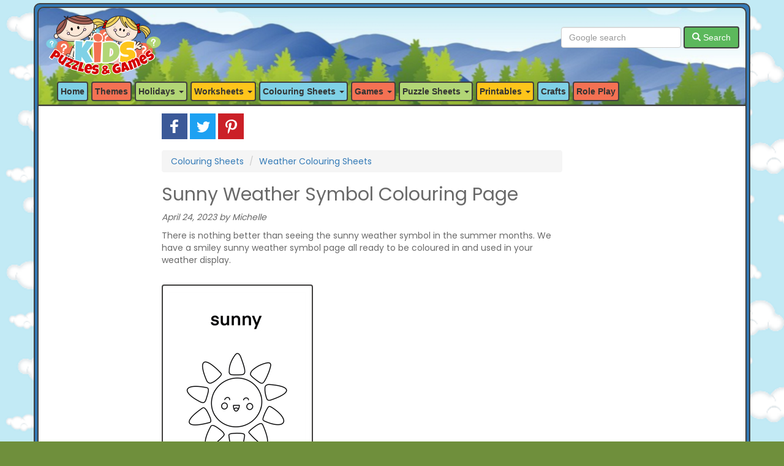

--- FILE ---
content_type: text/html; charset=utf-8
request_url: https://www.kidspuzzlesandgames.co.uk/coloring-sheets/weather-coloring-sheets/sunny-weather-symbol-colouring-page
body_size: 6761
content:
<!DOCTYPE html>
<html lang="en">
<head><!-- Google tag (gtag.js) -->
<script async src="https://www.googletagmanager.com/gtag/js?id=G-KDRHZM9Z4K"></script>
<script>
  window.dataLayer = window.dataLayer || [];
  function gtag(){dataLayer.push(arguments);}
  gtag('js', new Date());

  gtag('config', 'G-KDRHZM9Z4K');
</script>
    <meta charset="utf-8" />
    <meta http-equiv="X-UA-Compatible" content="IE=edge" />
    <meta name="viewport" content="width=device-width, initial-scale=1, maximum-scale=1" />
        <meta name="description" content="There is nothing better than seeing the sunny weather symbol in the summer months. We have a smiley sunny weather symbol page all ready to be coloured in and used in your weather display. " />

        <meta name="keywords" content="sunny,weather,symbol,colouring,page,coloring,sheets" />
    <meta name="author" content="Michelle Weedall" />
    <meta name="owner" content="michelle@kidspuzzlesandgames.co.uk" />
    <link rel="shortcut icon" href="/favicon.ico" type="image/x-icon" />
    <link rel="icon" href="/favicon.ico" type="image/x-icon" />
        <link rel="canonical" href="http://www.kidspuzzlesandgames.co.uk/coloring-sheets/weather-coloring-sheets/sunny-weather-symbol-colouring-page" />
            <title>Sunny Weather Symbol Colouring Page - Kids Puzzles and Games</title>

    <link rel="preconnect" href="https://fonts.gstatic.com">
    <link href="https://fonts.googleapis.com/css2?family=Poppins&display=swap" rel="stylesheet">
    <link href="//maxcdn.bootstrapcdn.com/bootstrap/3.3.4/css/bootstrap.min.css" rel="stylesheet">
    <link href="/css/kpg-2.0.css" rel="stylesheet">

    <!-- HTML5 shim and Respond.js for IE8 support of HTML5 elements and media queries -->
    <!--[if lt IE 9]>
      <script src="https://oss.maxcdn.com/html5shiv/3.7.3/html5shiv.min.js"></script>
      <script src="https://oss.maxcdn.com/respond/1.4.2/respond.min.js"></script>
    <![endif]-->

            <script async src="https://pagead2.googlesyndication.com/pagead/js/adsbygoogle.js?client=ca-pub-2603338424813912" crossorigin="anonymous"></script>

    

</head>

<body>
    <div class="container o">
        <div class="i">
            <header class="masthead hidden-xs">
                <div class="kpg-header">
                    <div class="nav-header">
                        <div class="pull-right kpg-search-top" id="search">
                            <form class="form-inline" action="/search/" method="get">
                                <div class="form-group">
                                    <input type="text" class="form-control" id="q" name="q" placeholder="Google search">
                                </div>
                                <button type="submit" class="btn btn-success kpg-search-button"><span class="glyphicon glyphicon-search"></span> Search</button>
                            </form>
                        </div>
                        <h1>
                            <a href="/" title="Kids Puzzles and Games">
                                <img src="/images/kpg_logo_new.png" title="Kids Puzzles and Games" class="kpg-big-logo" />
                            </a>
                        </h1>

                    </div>
                </div>
            </header>
            <div>

                <!-- Static navbar -->
                <nav class="navbar navbar-default navbar-kpg">
                    <div class="container-fluid kpg-nav">
                        <div class="navbar-header">
                            <a class="navbar-brand visible-xs" href="/"><img src="/images/kpg_new_280.png" class="mob-logo-big" /><img src="/images/kpg_new_240.png" class="mob-logo" /></a>
                            <button type="button" class="navbar-right navbar-toggle collapsed" data-toggle="collapse" data-target="#navbar" aria-expanded="false" aria-controls="navbar">
                                <span class="sr-only">Toggle navigation</span>
                                <span class="glyphicon glyphicon-menu-hamburger"></span>
                            </button>
                            <button type="button" class="navbar-right navbar-toggle collapsed" data-toggle="collapse" data-target="#navbar2" aria-expanded="false" aria-controls="navbar">
                                <span class="sr-only">Toggle navigation</span>
                                <span class="glyphicon glyphicon-search"></span>
                            </button>
                        </div>
                        <div id="navbar" class="navbar-collapse collapse">
    <ul class="nav navbar-nav">
        <li><a href="/">Home</a></li>
                <li><a href="/themes">Themes</a></li>
                <li class="dropdown">
                    <a href="#" class="dropdown-toggle" data-toggle="dropdown" role="button" aria-haspopup="true" aria-expanded="false">Holidays <span class="caret"></span></a>
                    <ul class="dropdown-menu">
                        <li><a href="/holidays">See all Holidays... </a></li>
						<li class="divider"></li>
                        <li><p class="navbar-text no-m-top"><strong>Upcoming holidays:</strong></p></li>
                                                    <li><a href="/holidays/burns-night">Burns Night</a></li>
                            <li><a href="/holidays/australia-day">Australia Day</a></li>
                            <li><a href="/holidays/national-puzzle-day">National Puzzle Day</a></li>
                            <li><a href="/holidays/groundhog-day">Groundhog Day</a></li>
                            <li><a href="/holidays/valentines-day">Valentine&#39;s Day</a></li>
                            <li><a href="/holidays/chinese-new-year">Chinese New Year</a></li>
                            <li><a href="/holidays/pancake-day">Pancake Day</a></li>
                            <li><a href="/holidays/mardi-gras">Mardi Gras</a></li>
                            <li><a href="/holidays/st-davids-day">St David&#39;s Day</a></li>
                            <li><a href="/holidays/holi">Holi</a></li>
                            <li><a href="/holidays/mothers-day-uk">Mother&#39;s Day (UK)</a></li>
                            <li><a href="/holidays/st-patricks-day">St Patrick&#39;s Day </a></li>
                            <li><a href="/holidays/easter">Easter</a></li>
                    </ul>
                </li>
                <li class="dropdown">
                    <a href="#" class="dropdown-toggle" data-toggle="dropdown" role="button" aria-haspopup="true" aria-expanded="false">Worksheets <span class="caret"></span></a>
                    <ul class="dropdown-menu">
                        <li><a href="/worksheets">See all Worksheets... </a></li>
						<li class="divider"></li>
                                                    <li><a href="/worksheets/type/counting-worksheets">Counting Worksheets</a></li>
                            <li><a href="/worksheets/type/cutting-skills">Cutting Skills</a></li>
                            <li><a href="/worksheets/type/design-your-own">Design Your Own</a></li>
                            <li><a href="/worksheets/type/fact-find-worksheet">Fact Find Worksheet</a></li>
                            <li><a href="/worksheets/type/handwriting-practice">Handwriting practice</a></li>
                            <li><a href="/worksheets/type/how-to-draw">How to Draw</a></li>
                            <li><a href="/worksheets/type/interview-question-worksheet">Interview Question Worksheet</a></li>
                            <li><a href="/worksheets/type/labelling-worksheet">Labelling Worksheet</a></li>
                            <li><a href="/worksheets/type/maths-sheets">Maths Sheets</a></li>
                            <li><a href="/worksheets/type/mind-map-worksheet">Mind Map Worksheet</a></li>
                            <li><a href="/worksheets/type/newspaper-writing-sheet">Newspaper Writing Sheet</a></li>
                            <li><a href="/worksheets/type/ordinal-numbers">Ordinal Numbers</a></li>
                            <li><a href="/worksheets/type/pattern-worksheets">Pattern Worksheets</a></li>
                            <li><a href="/worksheets/type/peg-cards">Peg Cards</a></li>
                            <li><a href="/worksheets/type/pen-control-worksheet">Pencil Control Worksheet</a></li>
                            <li><a href="/worksheets/type/story-paper">Story paper</a></li>
                            <li><a href="/worksheets/type/symmetry-sheet">Symmetry Sheet</a></li>
                            <li><a href="/worksheets/type/trace-and-colour">Trace and Colour</a></li>
                            <li><a href="/worksheets/type/traceable">Tracing Pages</a></li>
                            <li><a href="/worksheets/type/words-beginning-with">Words Beginning With..</a></li>
                            <li><a href="/worksheets/type/worksheet">Worksheet</a></li>
                    </ul>
                </li>
                <li class="dropdown">
                    <a href="#" class="dropdown-toggle" data-toggle="dropdown" role="button" aria-haspopup="true" aria-expanded="false">Colouring Sheets <span class="caret"></span></a>
                    <ul class="dropdown-menu">
                        <li><a href="/coloring-sheets">See all Colouring Sheets... </a></li>
						<li class="divider"></li>
                                                    <li><a href="/coloring-sheets/type/colouring-card">Colouring Card</a></li>
                            <li><a href="/coloring-sheets/type/colouring-page">Colouring Page</a></li>
                            <li><a href="/coloring-sheets/type/information-sheet">Information sheet</a></li>
                    </ul>
                </li>
                <li class="dropdown">
                    <a href="#" class="dropdown-toggle" data-toggle="dropdown" role="button" aria-haspopup="true" aria-expanded="false">Games <span class="caret"></span></a>
                    <ul class="dropdown-menu">
                        <li><a href="/games">See all Games... </a></li>
						<li class="divider"></li>
                                                    <li><a href="/games/type/beetle-drive">Beetle Drive</a></li>
                            <li><a href="/games/type/bingo">Bingo</a></li>
                            <li><a href="/games/type/board-games">Board Games</a></li>
                            <li><a href="/games/type/dice-games">Dice Games</a></li>
                            <li><a href="/games/type/dots-and-boxes">Dots and Boxes</a></li>
                            <li><a href="/games/type/finding-games">Finding Games</a></li>
                            <li><a href="/games/type/guessing-game">Guessing Game</a></li>
                            <li><a href="/games/type/matching-game">Matching game</a></li>
                            <li><a href="/games/type/memory-game">Memory Game</a></li>
                            <li><a href="/games/type/tic-tac-toe">Tic-Tac-Toe</a></li>
                    </ul>
                </li>
                <li class="dropdown">
                    <a href="#" class="dropdown-toggle" data-toggle="dropdown" role="button" aria-haspopup="true" aria-expanded="false">Puzzle Sheets <span class="caret"></span></a>
                    <ul class="dropdown-menu">
                        <li><a href="/puzzle-sheets">See all Puzzle Sheets... </a></li>
						<li class="divider"></li>
                                                    <li><a href="/puzzle-sheets/type/alphabet-challenge">Alphabet Challenge</a></li>
                            <li><a href="/puzzle-sheets/type/arithmagons">Arithmagons</a></li>
                            <li><a href="/puzzle-sheets/type/block-puzzles">Block Puzzles</a></li>
                            <li><a href="/puzzle-sheets/type/boggled">Boggled</a></li>
                            <li><a href="/puzzle-sheets/type/code-breakers">Code Breakers</a></li>
                            <li><a href="/puzzle-sheets/type/colour-by-numbers">Colour By Numbers</a></li>
                            <li><a href="/puzzle-sheets/type/colour-copy">Colour Copy</a></li>
                            <li><a href="/puzzle-sheets/type/complete-the-picture">Complete The Picture</a></li>
                            <li><a href="/puzzle-sheets/type/crossword">Crossword</a></li>
                            <li><a href="/puzzle-sheets/type/cut-and-glue">Cut and Glue</a></li>
                            <li><a href="/puzzle-sheets/type/dot-to-dot">Dot to Dot</a></li>
                            <li><a href="/puzzle-sheets/type/find-the-object">Find The Object</a></li>
                            <li><a href="/puzzle-sheets/type/grid-copy">Grid copy</a></li>
                            <li><a href="/puzzle-sheets/type/how-many-words-puzzles">How Many Words Puzzles</a></li>
                            <li><a href="/puzzle-sheets/type/i-spy">I Spy</a></li>
                            <li><a href="/puzzle-sheets/type/jigsaw-puzzles">Jigsaw Puzzles</a></li>
                            <li><a href="/puzzle-sheets/type/matching">Matching</a></li>
                            <li><a href="/puzzle-sheets/type/matching-pairs">Matching Pairs</a></li>
                            <li><a href="/puzzle-sheets/type/maze">Maze</a></li>
                            <li><a href="/puzzle-sheets/type/odd-one-out">Odd One Out</a></li>
                            <li><a href="/puzzle-sheets/type/pegboard-puzzle">Pegboard Puzzle</a></li>
                            <li><a href="/puzzle-sheets/type/picture-puzzle">Picture Puzzle</a></li>
                            <li><a href="/puzzle-sheets/type/puzzle-sheet">Puzzle Sheet</a></li>
                            <li><a href="/puzzle-sheets/type/silhouette">Shadow Match</a></li>
                            <li><a href="/puzzle-sheets/type/spot-the-difference">Spot The Difference</a></li>
                            <li><a href="/puzzle-sheets/type/sudoku">Sudoku</a></li>
                            <li><a href="/puzzle-sheets/type/word-scramble">Word Scramble</a></li>
                            <li><a href="/puzzle-sheets/type/word-search">Word Search</a></li>
                            <li><a href="/puzzle-sheets/type/word-star-puzzles">Word Star Puzzles</a></li>
                            <li><a href="/puzzle-sheets/type/word-wheels">Word Wheels</a></li>
                            <li><a href="/puzzle-sheets/type/wordfit">Wordfit</a></li>
                    </ul>
                </li>
                <li class="dropdown">
                    <a href="#" class="dropdown-toggle" data-toggle="dropdown" role="button" aria-haspopup="true" aria-expanded="false">Printables <span class="caret"></span></a>
                    <ul class="dropdown-menu">
                        <li><a href="/printables">See all Printables... </a></li>
						<li class="divider"></li>
                                                    <li><a href="/printables/type/acrostic-poems">Acrostic Poems</a></li>
                            <li><a href="/printables/type/background-papers">Background papers</a></li>
                            <li><a href="/printables/type/bookmark">Bookmark</a></li>
                            <li><a href="/printables/type/bookplate">Bookplate</a></li>
                            <li><a href="/printables/type/calendars">Calendars</a></li>
                            <li><a href="/printables/type/cards-to-print">Cards to Print</a></li>
                            <li><a href="/printables/type/certificate">Certificate</a></li>
                            <li><a href="/printables/type/coupon-book">Coupon Book</a></li>
                            <li><a href="/printables/type/flash-cards">Flash Cards</a></li>
                            <li><a href="/printables/type/lacing-cards">Lacing Cards</a></li>
                            <li><a href="/printables/type/masks-to-print-and-colour">Masks to Print and Colour</a></li>
                            <li><a href="/printables/type/notebook-paper">Notebook Paper</a></li>
                            <li><a href="/printables/type/playdough-mats">Playdough Mats</a></li>
                            <li><a href="/printables/type/poster">Poster</a></li>
                            <li><a href="/printables/type/reward-chart">Reward Chart</a></li>
                            <li><a href="/printables/type/templates">Templates</a></li>
                            <li><a href="/printables/type/word-mats">Word Mats</a></li>
                            <li><a href="/printables/type/writing-frames">Writing Frames</a></li>
                    </ul>
                </li>
                <li><a href="/crafts">Crafts</a></li>
                <li><a href="/role-play">Role Play</a></li>
    </ul>


</div>

                        <div id="navbar2" class="navbar-collapse collapse hidden-lg hidden-md hidden-sm kpg-search">
                            <div class="hidden-lg hidden-md hidden-sm">
                                <form class="form-inline" action="/search/" method="get">
                                    <div class="form-group">
                                        <label class="sr-only" for="q">Enter search term</label>
                                        <div class="col-xs-8">
                                            <input type="text" class="form-control" name="q" id="q" placeholder="Google search">
                                        </div>
                                        <div class="col-xs-4">
                                            <button type="submit" class="btn btn-success kpg-search-button kpg-search-mob"><span class="glyphicon glyphicon-search"></span> Search</button>
                                        </div>
                                    </div>
                                </form>
                            </div>
                        </div>


                        <!--/.nav-collapse -->

                    </div><!--/.container-fluid -->
                </nav>


            </div> <!-- /container -->

            <div class="no-padding kpg-content">
                <div class="row">
                    <div class="col-md-2 hidden-sm hidden-xs pad-top-10">
                            <!-- KPG Responsive left -->
                            <ins class="adsbygoogle adslot1"
                                 style="display:block"
                                 data-ad-client="ca-pub-2603338424813912"
                                 data-ad-slot="5352426858"
                                 data-ad-format="auto"></ins>
                            <script>
                                (adsbygoogle = window.adsbygoogle || []).push({});
                            </script>
                        <br />
                        
    
<ul class="list-group">
    <h4 class="list-group-item-heading">Related content</h4>
            <li class="list-group-item"><a href="/themes/weather">View all Weather themed content</a></li>
            <li class="list-group-item"><a href="/themes/seasons/summer">View all Summer themed content</a></li>
            <li class="list-group-item"><a href="/coloring-sheets/weather-coloring-sheets/winter-bobble-hat-colouring"><img src="/wp-content/uploads/2023/04/winter-bobble-hat-colouring-page-thumb.jpg" title="Winter Bobble Hat Colouring" class="img-responsive img-border-s" />Winter Bobble Hat Colouring</a></li>
            <li class="list-group-item"><a href="/coloring-sheets/weather-coloring-sheets/winter-cold-shivering-boy"><img src="/wp-content/uploads/2023/04/shivering-winter-cold-boy-colouring-page-thumb.jpg" title="Winter Cold Shivering Boy" class="img-responsive img-border-s" />Winter Cold Shivering Boy</a></li>
            <li class="list-group-item"><a href="/coloring-sheets/weather-coloring-sheets/sun-weather-symbol-colouring-page"><img src="/wp-content/uploads/2023/04/sun-weather-symbol-colouring-page-thumb.jpg" title="Sun Weather symbol Colouring Page" class="img-responsive img-border-s" />Sun Weather symbol Colouring Page</a></li>
            <li class="list-group-item"><a href="/coloring-sheets/weather-coloring-sheets/weather-colouring-sheet"><img src="/wp-content/uploads/2023/04/weather-colouring-sheet-thumb.jpg" title="Weather Colouring Sheet" class="img-responsive img-border-s" />Weather Colouring Sheet</a></li>
            <li class="list-group-item"><a href="/coloring-sheets/weather-coloring-sheets/set-of-12-weather-symbols-colouring-page"><img src="/wp-content/uploads/2023/04/all-weather-symbol-colouring-pages-thumb.jpg" title="Set of 12 Weather Symbols Colouring Page" class="img-responsive img-border-s" />Set of 12 Weather Symbols Colouring Page</a></li>
</ul>



                    </div>
                    <div class="col-md-7 col-sm-8 col-xs-12" role="main">
                        <div class="social-buttons">
                            <a href="https://www.facebook.com/sharer/sharer.php?u=https://www.kidspuzzlesandgames.co.uk/coloring-sheets/weather-coloring-sheets/sunny-weather-symbol-colouring-page" title="Share with Facebook"><img src="/images/fbshare.png" alt="Facebook"></a>
                            <a href="https://twitter.com/home?status=Check%20out%20this%20great%20content%20on%20Kids%20Puzzles%20And%20Games: https://www.kidspuzzlesandgames.co.uk/coloring-sheets/weather-coloring-sheets/sunny-weather-symbol-colouring-page" title="Share with Twitter"><img src="/images/twshare.png" alt="Twitter"></a>
                            <a href="https://pinterest.com/pin/create/button/?url=https://www.kidspuzzlesandgames.co.uk/coloring-sheets/weather-coloring-sheets/sunny-weather-symbol-colouring-page&media=&description=Check%20out%20this%20great%20content%20on%20Kids%20Puzzles%20And%20Games" title="Share with Pinterest"><img src="/images/pishare.png" alt="Pinterest"></a>
                        </div>
                        




    <ol class="breadcrumb">
                <li><a href="/coloring-sheets">Colouring Sheets</a></li>
                <li><a href="/coloring-sheets/weather-coloring-sheets">Weather Colouring Sheets</a></li>
    </ol>

<!-- KPG mobile top 2 -->
<ins class="adsbygoogle adslot4"
     style="display:block"
     data-ad-client="ca-pub-2603338424813912"
     data-ad-slot="5961764545"
     data-ad-format="auto"></ins>
<script>
    (adsbygoogle = window.adsbygoogle || []).push({});
</script>

<h2>Sunny Weather Symbol Colouring Page</h2>

<p class="blog-post-meta">April 24, 2023 by Michelle</p>

<p>There is nothing better than seeing the sunny weather symbol in the summer months. We have a smiley sunny weather symbol page all ready to be coloured in and used in your weather display.</p>


    <div class="row pad-top-20">
        <div class="col-sm-12">
            <p><a href="/wp-content/uploads/2023/04/sunny-weather-symbol-colouring-page.pdf" target="_blank" class="pdf"><img src="/wp-content/uploads/2023/04/sunny-weather-symbol-colouring-page-thumb.jpg" class="img-responsive img-border" /></a></p>

                <p><a href="/wp-content/uploads/2023/04/sunny-weather-symbol-colouring-page.pdf" target="_blank" class="pdf"><img src="/images/print.png" alt="Print" /> Print Sunny Weather Symbol Colouring Page</a></p>
                <p>Please click on the link or picture above to print off a great quality PDF document.</p>
                    </div>
    </div>



    <div class="row">
        <div class="col-sm-12 pad-top-20">
            <p>
                                    <span>Themes:</span>
                                    <span class="label label-success">
                        <a href="/themes/seasons/summer">Summer</a>
                    </span>
                    <span class="label label-success">
                        <a href="/themes/weather">Weather</a>
                    </span>

            </p>
        </div>
    </div>


                        <br /><br />
                        <ins class="adsbygoogle"
                             style="display:block"
                             data-ad-format="autorelaxed"
                             data-ad-client="ca-pub-2603338424813912"
                             data-ad-slot="2611441429"></ins>
                        <script>
                            (adsbygoogle = window.adsbygoogle || []).push({});
                        </script>
                        <br />
                        
                        

                        
                    </div>
                    <div class="col-md-3 col-sm-4 col-xs-12 pad-top-10">

                            <!-- KPG Responsive Right -->
                            <ins class="adsbygoogle adslot2"
                                 style="display:block"
                                 data-ad-client="ca-pub-2603338424813912"
                                 data-ad-slot="2398960458"
                                 data-ad-format="auto"></ins>
                            <script>
                                (adsbygoogle = window.adsbygoogle || []).push({});
                            </script>
                        <br />
                        <div class="row">
                            <div class="col-sm-12">

                                <div class="panel panel-primary">
                                    <div class="panel-heading">
                                        <img src="/images/youtube.png" class="kpg-yth pull-right" />
                                        <h3 class="panel-title"><strong>Follow us</strong></h3>
                                    </div>

                                    <div class="panel-body">
                                        <div class="row">
                                            <div class="col-xs-12 kpg-ci">
                                                <a href="https://www.youtube.com/channel/UC81TudArpnlRIhvi7YAd7iA" title="Visit our YouTube channel (opens new tab/window)" target="_blank"><img src="/images/kpg_youtube.png" class="img-responsive" /></a>
                                            </div>
                                        </div>
                                        <br />
                                        <div class="row">
                                            <div class="col-xs-12">
                                                <a href="https://www.youtube.com/channel/UC81TudArpnlRIhvi7YAd7iA" title="Visit our YouTube channel (opens new tab/window)" target="_blank">Visit our YouTube channel</a> to see our latest fun video challenges.
                                            </div>
                                        </div>
                                    </div>

                                </div>
                            </div>
                        </div>
                        <br />
                        
    
    <div class="list-group">
    <h4 class="list-group-item-heading">Help me find</h4>
    <a class="list-group-item" href="/themes">Themed content</a>
    <a class="list-group-item" href="/holidays">Holiday content</a>
        <a class="list-group-item" href="/coloring-sheets">Colouring Sheets</a>
        <a class="list-group-item" href="/crafts">Crafts</a>
        <a class="list-group-item" href="/games">Games</a>
        <a class="list-group-item" href="/printables">Printables</a>
        <a class="list-group-item" href="/puzzle-sheets">Puzzle Sheets</a>
        <a class="list-group-item" href="/role-play">Role Play</a>
        <a class="list-group-item" href="/worksheets">Worksheets</a>
</div>



                        <br />
                            <!-- KPG Responsive right only 2 -->
                            <ins class="adsbygoogle adslot3"
                                 style="display:block"
                                 data-ad-client="ca-pub-2603338424813912"
                                 data-ad-slot="2259359659"
                                 data-ad-format="auto"></ins>
                            <script>
                                (adsbygoogle = window.adsbygoogle || []).push({});
                            </script>
                    </div>
                </div>

                <footer class="footer">
                    <p>&copy; 2012-2026 <a href="mailto:michelle@kidspuzzlesandgames.co.uk">Michelle Weedall</a>. View our <a href="/about">terms of use</a> or our <a href="/cookies">Privacy Policy</a>.</p>
                </footer>

            </div>
        </div>
    </div>




    <script src="https://ajax.googleapis.com/ajax/libs/jquery/1.12.4/jquery.min.js"></script>
    <script type='text/javascript' src="//maxcdn.bootstrapcdn.com/bootstrap/3.3.4/js/bootstrap.min.js"></script>


    <script type="text/javascript">
        $(function () {
            $.support.transition = false;
        });

    </script>

    
    

</body>
</html>

--- FILE ---
content_type: text/html; charset=utf-8
request_url: https://www.google.com/recaptcha/api2/aframe
body_size: 266
content:
<!DOCTYPE HTML><html><head><meta http-equiv="content-type" content="text/html; charset=UTF-8"></head><body><script nonce="upWUrf7eccqS5Hk5mA_f6w">/** Anti-fraud and anti-abuse applications only. See google.com/recaptcha */ try{var clients={'sodar':'https://pagead2.googlesyndication.com/pagead/sodar?'};window.addEventListener("message",function(a){try{if(a.source===window.parent){var b=JSON.parse(a.data);var c=clients[b['id']];if(c){var d=document.createElement('img');d.src=c+b['params']+'&rc='+(localStorage.getItem("rc::a")?sessionStorage.getItem("rc::b"):"");window.document.body.appendChild(d);sessionStorage.setItem("rc::e",parseInt(sessionStorage.getItem("rc::e")||0)+1);localStorage.setItem("rc::h",'1768542007366');}}}catch(b){}});window.parent.postMessage("_grecaptcha_ready", "*");}catch(b){}</script></body></html>

--- FILE ---
content_type: text/css
request_url: https://www.kidspuzzlesandgames.co.uk/css/kpg-2.0.css
body_size: 1568
content:
body {
    /*font-family: 'Poppins', sans-serif;*/
    color: #696969;
    font-size-adjust: none;
    font-variant: normal;
    font-weight: normal;
    -webkit-font-smoothing: antialiased;
    text-rendering: optimizeLegibility;
    background-color: #6F8F3C;
    background-image: url('/images/clouds_bg.png');
}
.row.display-flex {
    display: flex;
    flex-wrap: wrap;
}

    .row.display-flex > [class*='col-'] {
        /*flex-grow: 1;*/
    }

.thumb-box {
    height: 100%;
}
.kpg-content {
    font-family: 'Poppins', sans-serif;
}
.no-m-top {
	margin-top:0px;
}
.center-img {
  display: block;
  margin-left: auto;
  margin-right: auto;
  width: 25%;
}
.social-buttons {
    height: 50px;
    padding: 0px 0px 0px 0px;
    margin-top: 10px;
    margin-bottom: 10px;
}

.container {
    background-color: #6F8F3C;
}

.breadcrumb {
    margin-top: 10px;
}

.kpg-yth {
    padding-left:10px;
    margin-top:-5px;
}

.kpg-ci {
    display: flex;
    justify-content: center;
}

.i {
    background-color: white;
}

.no-padding {
    padding-left: 5px !important;
    padding-right: 5px !important;
}

.pad-top-10 {
    padding-top: 10px;
}

.kpg-search-top {
    padding-top: 30px;
    margin-right: 10px;
}

.kpg-search-button {
    border-radius: 4px;
    border: 2px solid #41403F;
}

    .kpg-search-button:hover {
        border: 2px solid #41403F;
    }

.kpg-header {
    /*background-color:#F4F414;*/
}

.kpg-nav {
    /*background-color: #F4F414;*/
}

.navbar-default {
    background-color: transparent !important;
}

.kpg-big-logo {
    padding-top:10px;
}

.nav-header h1 {
    margin-top: 0px;
    margin-bottom: 0px !important;
    margin-left: 10px;
}

.kpg-search {
    background-color: #6F8F3C;
    background-image: url(/images/clouds_bg.png) !important;
    background-position: bottom left;
    background-repeat: repeat-x;
    padding-bottom: 10px;
}

.left-nav {
    padding: 5px;
}

    .left-nav ul {
        padding-left: 20px;
    }

.blog-post-meta {
    font-style: italic;
}

@media (max-width: 767px) {

    .navbar-default {
        background-image: url(/images/kpg_mobile_banner.png) !important;
    }

    .navbar-toggle {
        background-color: #eee;
    }

    .adslot1 {
        display: none;
    }

    .kpg-search-button:hover {
        color: black;
        background-color: #F4F414 !important;
    }

    .navbar-kpg {
        border-left: 0px;
        border-top: 0px;
        border-bottom: 2px;
        border-right: 0px;
        border-style: solid;
        border-color: #41403F;
        border-radius: 0;

    }

    #navbar {
        background-color: #6F8F3C;
        background-image: url(/images/clouds_bg.png) !important;
        /*background-position: bottom left;
        background-repeat: repeat-x;*/
    }

        #navbar a {
            color: black;
        }

            #navbar a:hover {
                color: white;
                background-color: #6F8F3C !important;
            }

    .navbar-nav > .open > a {
        color: black !important;
        background-color: #F4F414 !important;
    }

    .o {
        padding-left: 0px;
        padding-right: 0px;
    }
}

.mob-logo {
    display: none !important;
}

@media (max-width: 420px) {
    .social-buttons {
        margin-top: -10px;
    }

    .adslot4 {
        max-height: 120px;
        margin-left: -10px;
        width: 320px;
    }

    .adslot2 {
        display: none;
    }

    .mob-logo-big {
        display: none !important;
    }

    .mob-logo {
        display: block !important;
    }

    .navbar-brand {
        padding-left: 5px !important;
        padding-right: 5px !important;
    }
}

@media (min-width: 421px) {
    .adslot4 {
        max-height: 300px;
        display: none !important;
    }

    .mob-logo-big {
        display: block !important;
    }

    .mob-logo {
        display: none !important;
    }
}

/* navbar */
@media (min-width: 768px) {
    .navbar-kpg {
        border-left: 0px;
        border-top: 0px;
        border-bottom: 0px;
        border-right: 0px;
        border-style: solid;
        border-color: #41403F;
        border-radius: 0;
        margin-bottom: 0px !important;
    }

    .nav-header {
        height: 110px;
    }

    .o {
        margin-top: 5px;
        margin-bottom: 20px;
        border: 2px solid #41403F;
        background-color: #337ab7;
        padding: 4px 4px 4px 4px;
        -moz-border-radius: 10px;
        border-radius: 10px;
    }

    .i {
        margin: 0px;
        border: 2px solid #41403F;
        background-color: white;
        padding: 0px 0px 0px 0px;
        -moz-border-radius: 10px;
        border-radius: 10px;
        background-repeat: repeat-x;
        background-position: top left;
    }

    .i {
        background-image: url(/images/kpg_top_banner.png);
    }


    .kpg-nav {
        /*background-color: #6F8F3C;
        background-image: url(/images/kpg_top_banner.png) !important;
        background-position: bottom left;
        background-repeat: repeat-x;*/
        /*padding-bottom:10px;*/
    }

    .dropdown-menu {
        margin-top: -10px !important;
    }

    #navbar {
        padding-top: 10px;
        /*padding-bottom: 10px;*/
    }

        /*#navbar li:nth-child(2) a, #navbar li:nth-child(6) a {
            background-color: #005C9E;
        }*/

        #navbar ul.dropdown-menu li a {
            display: block;
            padding: 3px 20px;
            clear: both;
            font-weight: 400;
            line-height: 1.42857143;
            color: #333;
            white-space: nowrap;
            border: none;
            background: white;
        }

        #navbar ul li a {
            text-decoration: none;
            padding: .2em 1em;
            font-weight: bold;
            margin-right: 5px;
            color: #333;
            font-size: 1em !important;
            background-color: white /*9AA853*/;
            padding: 4px 4px 4px 4px;
            -moz-border-radius: 4px;
            border-radius: 4px;
            border: 2px solid #41403F;
            margin-bottom: 10px;
        }

            #navbar ul li a:hover {
                color: black;
                background-color: #F4F414 !important;
            }

        #navbar li:nth-child(1) a, #navbar li:nth-child(5) a, #navbar li:nth-child(9) a {
            background-color: #7FD1E6;
        }

        #navbar li:nth-child(2) a, #navbar li:nth-child(6) a, #navbar li:nth-child(10) a {
            background-color: #F47153;
        }

        #navbar li:nth-child(3) a, #navbar li:nth-child(7) a, #navbar li:nth-child(11) a {
            background-color: #B2D676;
        }

        #navbar li:nth-child(4) a, #navbar li:nth-child(8) a, #navbar li:nth-child(12) a {
            background-color: #FEC51B;
        }
}

/* end of navbar */


/*.navbar-toggle, .navbar-default {
    background-color: #F4F414;
    color: white;
}
.navbar-toggle:hover {
    color: black;
    background-color: white !important;
}*/

/* ==== */

.pad-top-20 {
    padding-top: 20px;
}

.img-border {
    padding: 10px;
    -moz-border-radius: 4px;
    border-radius: 4px;
    border: 2px solid #41403F;
    display: inline !important;
}

.img-border-s {
    padding: 5px;
    -moz-border-radius: 4px;
    border-radius: 4px;
    border: 2px solid silver;
    display: inline !important;
}

.label a {
    color: white;
}

.label {
    margin-right: 10px;
}

.btn.btn-success.btn-xs {
    width: 80px !important;
}

.btn.btn-default.btn-xs {
    width: 80px !important;
}

.toggle-handle.btn.btn-default {
    width: 30px !important;
}
